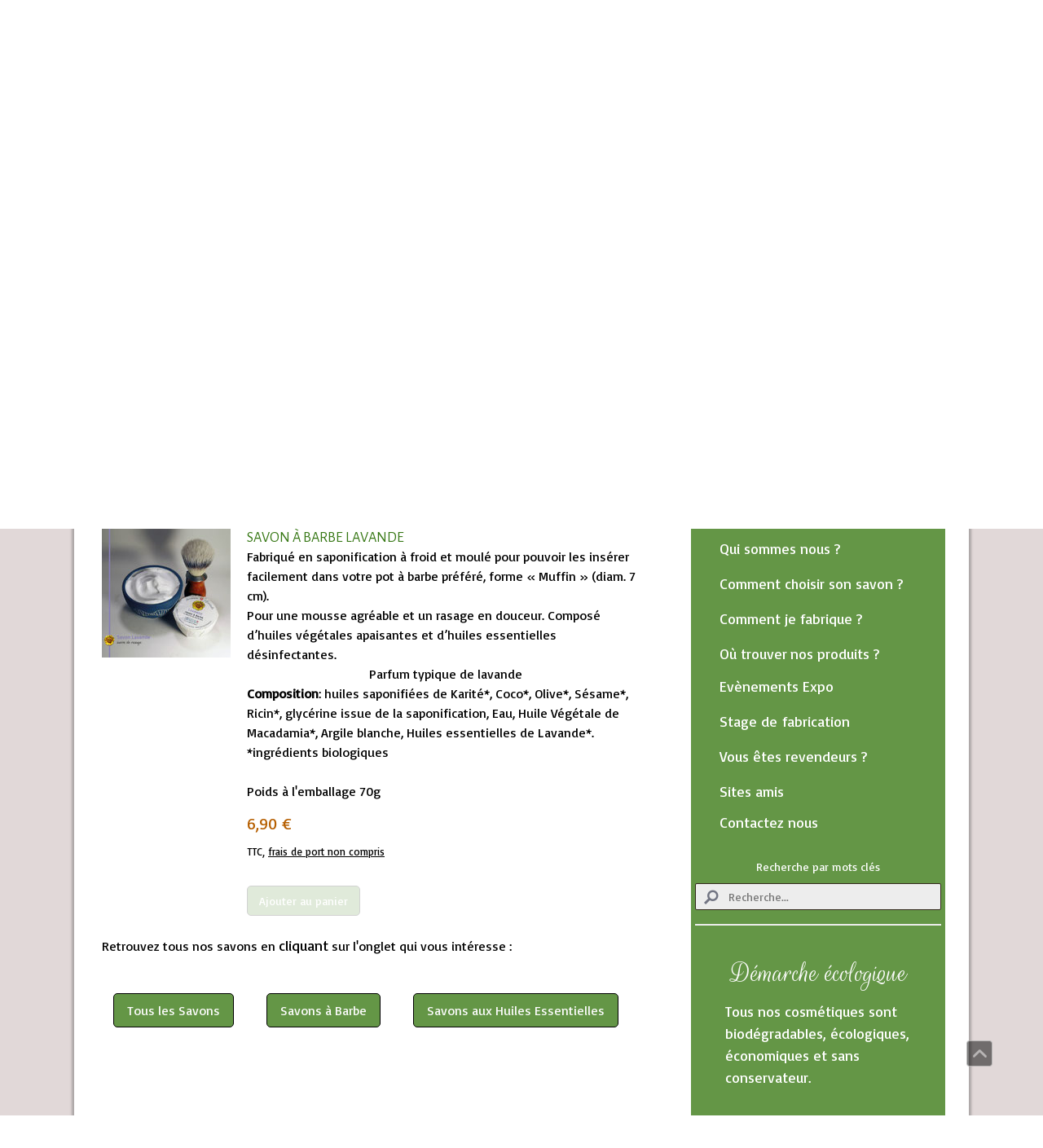

--- FILE ---
content_type: text/html; charset=UTF-8
request_url: https://www.savonneriesavoie.fr/catalogue-savons-%C3%A0-barbe/barbe-lavande/
body_size: 18093
content:
<!DOCTYPE html>
<html lang="fr-FR"><head>
    <meta charset="utf-8"/>
    <link rel="dns-prefetch preconnect" href="https://u.jimcdn.com/" crossorigin="anonymous"/>
<link rel="dns-prefetch preconnect" href="https://assets.jimstatic.com/" crossorigin="anonymous"/>
<link rel="dns-prefetch preconnect" href="https://image.jimcdn.com" crossorigin="anonymous"/>
<link rel="dns-prefetch preconnect" href="https://fonts.jimstatic.com" crossorigin="anonymous"/>
<meta name="viewport" content="width=device-width, initial-scale=1"/>
<meta http-equiv="X-UA-Compatible" content="IE=edge"/>
<meta name="description" content="Savon à raser artisanal et naturel. A utiliser avec un blaireau. Aux huiles apaisantes. Nature et Progrès."/>
<meta name="robots" content="index, follow, archive"/>
<meta property="st:section" content="Savon à raser artisanal et naturel. A utiliser avec un blaireau. Aux huiles apaisantes. Nature et Progrès."/>
<meta name="generator" content="Jimdo Creator"/>
<meta name="twitter:title" content="Savon à Barbe bio Lavande"/>
<meta name="twitter:description" content="Fabriqué en saponification à froid et moulé pour pouvoir les insérer facilement dans votre pot à barbe préféré, forme « Muffin » (diam. 7 cm). Pour une mousse agréable et un rasage en douceur. Composé d’huiles végétales apaisantes et d’huiles essentielles désinfectantes. Parfum typique de lavande Composition: huiles saponifiées de Karité*, Coco*, Olive*, Sésame*, Ricin*, glycérine issue de la saponification, Eau, Huile Végétale de Macadamia*, Argile blanche, Huiles essentielles de Lavande*. *ingrédients biologiques Poids à l'emballage 70g"/>
<meta name="twitter:card" content="summary_large_image"/>
<meta property="og:url" content="http://www.savonneriesavoie.fr/catalogue-savons-à-barbe/barbe-lavande/"/>
<meta property="og:title" content="Savon à Barbe bio Lavande"/>
<meta property="og:description" content="Fabriqué en saponification à froid et moulé pour pouvoir les insérer facilement dans votre pot à barbe préféré, forme « Muffin » (diam. 7 cm). Pour une mousse agréable et un rasage en douceur. Composé d’huiles végétales apaisantes et d’huiles essentielles désinfectantes. Parfum typique de lavande Composition: huiles saponifiées de Karité*, Coco*, Olive*, Sésame*, Ricin*, glycérine issue de la saponification, Eau, Huile Végétale de Macadamia*, Argile blanche, Huiles essentielles de Lavande*. *ingrédients biologiques Poids à l'emballage 70g"/>
<meta property="og:type" content="product"/>
<meta property="og:locale" content="fr_FR"/>
<meta property="og:site_name" content="Savonnerie L'Essentielle"/>
<meta name="twitter:image" content="https://image.jimcdn.com/app/cms/image/transf/none/path/s3a77f84d626af608/image/i4619b8051cd36778/version/1666103757/image.jpg"/>
<meta property="og:image" content="https://image.jimcdn.com/app/cms/image/transf/none/path/s3a77f84d626af608/image/i4619b8051cd36778/version/1666103757/image.jpg"/>
<meta property="og:image:width" content="1000"/>
<meta property="og:image:height" content="1000"/>
<meta property="og:image:secure_url" content="https://image.jimcdn.com/app/cms/image/transf/none/path/s3a77f84d626af608/image/i4619b8051cd36778/version/1666103757/image.jpg"/><title>Savon à Barbe bio Lavande - Savonnerie L'Essentielle</title>
<link rel="shortcut icon" href="https://u.jimcdn.com/cms/o/s3a77f84d626af608/img/favicon.png?t=1478605370"/>
    
<link rel="canonical" href="https://www.savonneriesavoie.fr/catalogue-savons-à-barbe/barbe-lavande/"/>

        <script src="https://assets.jimstatic.com/ckies.js.7c38a5f4f8d944ade39b.js"></script>

        <script src="https://assets.jimstatic.com/cookieControl.js.b05bf5f4339fa83b8e79.js"></script>
    <script>window.CookieControlSet.setToNormal();</script>

    <style>html,body{margin:0}.hidden{display:none}.n{padding:5px}#cc-website-title a {text-decoration: none}.cc-m-image-align-1{text-align:left}.cc-m-image-align-2{text-align:right}.cc-m-image-align-3{text-align:center}</style>

        <link href="https://u.jimcdn.com/cms/o/s3a77f84d626af608/layout/dm_a2ee85f708e1b9c77ccbf7e4f4a527a1/css/layout.css?t=1526995163" rel="stylesheet" type="text/css" id="jimdo_layout_css"/>
<script>     /* <![CDATA[ */     /*!  loadCss [c]2014 @scottjehl, Filament Group, Inc.  Licensed MIT */     window.loadCSS = window.loadCss = function(e,n,t){var r,l=window.document,a=l.createElement("link");if(n)r=n;else{var i=(l.body||l.getElementsByTagName("head")[0]).childNodes;r=i[i.length-1]}var o=l.styleSheets;a.rel="stylesheet",a.href=e,a.media="only x",r.parentNode.insertBefore(a,n?r:r.nextSibling);var d=function(e){for(var n=a.href,t=o.length;t--;)if(o[t].href===n)return e.call(a);setTimeout(function(){d(e)})};return a.onloadcssdefined=d,d(function(){a.media=t||"all"}),a};     window.onloadCSS = function(n,o){n.onload=function(){n.onload=null,o&&o.call(n)},"isApplicationInstalled"in navigator&&"onloadcssdefined"in n&&n.onloadcssdefined(o)}     /* ]]> */ </script>     <script>
// <![CDATA[
onloadCSS(loadCss('https://assets.jimstatic.com/web.css.eb85cb55dd9a47226f063339265ecc4f.css') , function() {
    this.id = 'jimdo_web_css';
});
// ]]>
</script>
<link href="https://assets.jimstatic.com/web.css.eb85cb55dd9a47226f063339265ecc4f.css" rel="preload" as="style"/>
<noscript>
<link href="https://assets.jimstatic.com/web.css.eb85cb55dd9a47226f063339265ecc4f.css" rel="stylesheet"/>
</noscript>
    <script>
    //<![CDATA[
        var jimdoData = {"isTestserver":false,"isLcJimdoCom":false,"isJimdoHelpCenter":false,"isProtectedPage":false,"cstok":"","cacheJsKey":"7653e2edaa916a4ff05a3f60695f40abfe10137f","cacheCssKey":"7653e2edaa916a4ff05a3f60695f40abfe10137f","cdnUrl":"https:\/\/assets.jimstatic.com\/","minUrl":"https:\/\/assets.jimstatic.com\/app\/cdn\/min\/file\/","authUrl":"https:\/\/a.jimdo.com\/","webPath":"https:\/\/www.savonneriesavoie.fr\/","appUrl":"https:\/\/a.jimdo.com\/","cmsLanguage":"fr_FR","isFreePackage":false,"mobile":false,"isDevkitTemplateUsed":true,"isTemplateResponsive":true,"websiteId":"s3a77f84d626af608","pageId":2425953527,"packageId":3,"shop":{"deliveryTimeTexts":{"1":"1 \u00e0 3 jours de d\u00e9lai de livraison","2":"3 \u00e0 5 jours de d\u00e9lai de livraison","3":"5 \u00e0 8 jours de d\u00e9lai de livraison"},"checkoutButtonText":"Paiement","isReady":true,"currencyFormat":{"pattern":"#,##0.00 \u00a4","convertedPattern":"#,##0.00 $","symbols":{"GROUPING_SEPARATOR":".","DECIMAL_SEPARATOR":",","CURRENCY_SYMBOL":"\u20ac"}},"currencyLocale":"de_DE"},"tr":{"gmap":{"searchNotFound":"L'adresse entr\u00e9e n'a pu \u00eatre trouv\u00e9e. ","routeNotFound":"L'itin\u00e9raire n'a pas pu \u00eatre calcul\u00e9. Raisons possibles: l'adresse de d\u00e9part n'est pas assez pr\u00e9cise ou trop \u00e9loign\u00e9e de l'adresse d'arriv\u00e9e."},"shop":{"checkoutSubmit":{"next":"\u00c9tape suivante","wait":"Attendez s'il vous pla\u00eet"},"paypalError":"Une erreur est intervenue. Veuillez r\u00e9essayer !","cartBar":"Panier d'achat","maintenance":"Cette e-boutique est indisponible pour le moment. Veuillez r\u00e9essayer plus tard.","addToCartOverlay":{"productInsertedText":"L'article a \u00e9t\u00e9 ajout\u00e9 au panier.","continueShoppingText":"Continuer les achats","reloadPageText":"Charger \u00e0 nouveau"},"notReadyText":"Cette e-boutique n'est pas encore compl\u00e8te.","numLeftText":"Plus de {:num} exemplaires de cet article ne sont  pas disponibles pour le moment.","oneLeftText":"Seulement un exemplaire de cet article est disponible."},"common":{"timeout":"Un probl\u00e8me est survenu. L'action demand\u00e9e a \u00e9t\u00e9 annul\u00e9e. Veuillez r\u00e9essayer dans quelques minutes."},"form":{"badRequest":"Une erreur est survenue. Les donn\u00e9es n'ont pas pu \u00eatre transmises. Veuillez essayer \u00e0 nouveau. "}},"jQuery":"jimdoGen002","isJimdoMobileApp":false,"bgConfig":{"id":121806827,"type":"color","color":"rgb(225, 216, 216)"},"bgFullscreen":null,"responsiveBreakpointLandscape":767,"responsiveBreakpointPortrait":480,"copyableHeadlineLinks":false,"tocGeneration":false,"googlemapsConsoleKey":false,"loggingForAnalytics":false,"loggingForPredefinedPages":false,"isFacebookPixelIdEnabled":true,"userAccountId":"55d1ba41-0614-473e-8181-0607496d8663"};
    // ]]>
</script>

     <script> (function(window) { 'use strict'; var regBuff = window.__regModuleBuffer = []; var regModuleBuffer = function() { var args = [].slice.call(arguments); regBuff.push(args); }; if (!window.regModule) { window.regModule = regModuleBuffer; } })(window); </script>
    <script src="https://assets.jimstatic.com/web.js.24f3cfbc36a645673411.js" async="true"></script>
    <script src="https://assets.jimstatic.com/at.js.62588d64be2115a866ce.js"></script>
<meta name="google-site-verification" content="GK1ZuOMnYaF6UDGvFYXjrleSTKkPwhHgOrStK_QBiDA"/>
    <script type="text/javascript">
//<![CDATA[

if(window.CookieControl.isCookieAllowed("fb_analytics")) {
    !function(f,b,e,v,n,t,s){if(f.fbq)return;n=f.fbq=function(){n.callMethod?
    n.callMethod.apply(n,arguments):n.queue.push(arguments)};if(!f._fbq)f._fbq=n;
    n.push=n;n.loaded=!0;n.version='2.0';n.agent='pljimdo';n.queue=[];t=b.createElement(e);t.async=!0;
    t.src=v;s=b.getElementsByTagName(e)[0];s.parentNode.insertBefore(t,s)}(window,
    document,'script','https://connect.facebook.net/en_US/fbevents.js');
    fbq('init', '2075784886065843');
    fbq('track', 'PageView');
}

//]]>
</script>
</head>

<body class="body cc-page j-has-shop j-m-gallery-styles j-m-video-styles j-m-hr-styles j-m-header-styles j-m-text-styles j-m-emotionheader-styles j-m-htmlCode-styles j-m-rss-styles j-m-form-styles j-m-table-styles j-m-textWithImage-styles j-m-downloadDocument-styles j-m-imageSubtitle-styles j-m-flickr-styles j-m-googlemaps-styles j-m-blogSelection-styles j-m-comment-styles j-m-jimdo-styles j-m-profile-styles j-m-guestbook-styles j-m-promotion-styles j-m-twitter-styles j-m-hgrid-styles j-m-shoppingcart-styles j-m-catalog-styles j-m-product-styles-disabled j-m-facebook-styles j-m-sharebuttons-styles-disabled j-m-formnew-styles-disabled j-m-callToAction-styles j-m-turbo-styles j-m-spacing-styles j-m-googleplus-styles j-m-dummy-styles j-m-search-styles j-m-booking-styles j-m-socialprofiles-styles j-footer-styles cc-pagemode-default cc-content-parent" id="page-2425953527">

<div id="cc-inner" class="cc-content-parent">
  <!-- _main.sass -->
  <input type="checkbox" id="jtpl-navigation__checkbox" class="jtpl-navigation__checkbox"/><div class="jtpl-main cc-content-parent">

    <!-- background-area -->
    <div class="jtpl-background-area" background-area=""></div>
    <!-- END background-area -->

    <!-- _mobile-navigation.sass-->
    <div class="jtpl-mobile-topbar navigation-colors navigation-colors--transparency">
      <label for="jtpl-navigation__checkbox" class="jtpl-navigation__label navigation-colors__menu-icon">
        <span class="jtpl-navigation__icon navigation-colors__menu-icon"></span>
      </label>
    </div>
    <div class="jtpl-mobile-navigation navigation-colors navigation-colors--transparency">
      <div class="jtpl-mobile-navigation-container">
        <div data-container="navigation"><div class="j-nav-variant-nested"><ul class="cc-nav-level-0 j-nav-level-0"><li id="cc-nav-view-2408443927" class="jmd-nav__list-item-0"><a href="/" data-link-title="Accueil">Accueil</a></li><li id="cc-nav-view-2408444027" class="jmd-nav__list-item-0 j-nav-has-children"><a href="/savons/" data-link-title="Les Savons">Les Savons</a><span data-navi-toggle="cc-nav-view-2408444027" class="jmd-nav__toggle-button"></span><ul class="cc-nav-level-1 j-nav-level-1"><li id="cc-nav-view-2507805027" class="jmd-nav__list-item-1"><a href="/savons/lavande-géranium/" data-link-title="Lavande Géranium">Lavande Géranium</a></li><li id="cc-nav-view-2572182727" class="jmd-nav__list-item-1"><a href="/savons/arbre-à-thé-romarin/" data-link-title="Arbre à Thé Romarin">Arbre à Thé Romarin</a></li><li id="cc-nav-view-2423482327" class="jmd-nav__list-item-1"><a href="/catalogue-savons/origan-exfoliant-1/" data-link-title="Origan Exfoliant">Origan Exfoliant</a></li><li id="cc-nav-view-2479888727" class="jmd-nav__list-item-1"><a href="/catalogue-savons/miel-orange/" data-link-title="Miel Orange">Miel Orange</a></li><li id="cc-nav-view-2423482627" class="jmd-nav__list-item-1"><a href="/catalogue-savons/olive-calendula-1/" data-link-title="Olive Calendula">Olive Calendula</a></li><li id="cc-nav-view-2423482927" class="jmd-nav__list-item-1"><a href="/catalogue-savons/choco-lait-1/" data-link-title="Choco Lait">Choco Lait</a></li><li id="cc-nav-view-2423483027" class="jmd-nav__list-item-1"><a href="/catalogue-savons/olive-nature-1/" data-link-title="Olive Nature">Olive Nature</a></li><li id="cc-nav-view-2423483527" class="jmd-nav__list-item-1"><a href="/catalogue-savons/carotte-palmarosa-1/" data-link-title="Carotte Palmarosa">Carotte Palmarosa</a></li><li id="cc-nav-view-2423484427" class="jmd-nav__list-item-1"><a href="/catalogue-savons/mauve-lavande-1/" data-link-title="Mauve Lavande">Mauve Lavande</a></li><li id="cc-nav-view-2423484527" class="jmd-nav__list-item-1"><a href="/catalogue-savons/patchouli-avoine-1/" data-link-title="Patchouli Avoine">Patchouli Avoine</a></li><li id="cc-nav-view-2423486227" class="jmd-nav__list-item-1"><a href="/catalogue-savons/café-menthe-1/" data-link-title="Café Menthe">Café Menthe</a></li><li id="cc-nav-view-2423486727" class="jmd-nav__list-item-1"><a href="/catalogue-savons/mélisse-citronnelle-1/" data-link-title="Mélisse Citronnelle">Mélisse Citronnelle</a></li><li id="cc-nav-view-2423486327" class="jmd-nav__list-item-1"><a href="/catalogue-savons/citron-lavande-3/" data-link-title="Citron Lavande">Citron Lavande</a></li></ul></li><li id="cc-nav-view-2497890227" class="jmd-nav__list-item-0 j-nav-has-children"><a href="/cheveux/" data-link-title="Cheveux">Cheveux</a><span data-navi-toggle="cc-nav-view-2497890227" class="jmd-nav__toggle-button"></span><ul class="cc-nav-level-1 j-nav-level-1"><li id="cc-nav-view-2418873027" class="jmd-nav__list-item-1"><a href="/catalogue-savons/lavande-géranium/" data-link-title="Shampoing Solide sans parfum">Shampoing Solide sans parfum</a></li><li id="cc-nav-view-2572182627" class="jmd-nav__list-item-1"><a href="/cheveux/lavande-géranium/" data-link-title="Lavande Géranium">Lavande Géranium</a></li><li id="cc-nav-view-2423482527" class="jmd-nav__list-item-1"><a href="/catalogue-savons/arbre-à-thé-romarin-1/" data-link-title="Arbre à Thé Romarin">Arbre à Thé Romarin</a></li></ul></li><li id="cc-nav-view-2408450127" class="jmd-nav__list-item-0 j-nav-has-children cc-nav-parent j-nav-parent jmd-nav__item--parent"><a href="/savons/savons-à-barbe/" data-link-title="Rasage">Rasage</a><span data-navi-toggle="cc-nav-view-2408450127" class="jmd-nav__toggle-button"></span><ul class="cc-nav-level-1 j-nav-level-1"><li id="cc-nav-view-2422167027" class="jmd-nav__list-item-1"><a href="/catalogue-savons-à-barbe/barbe-nature/" data-link-title="savon à barbe Nature">savon à barbe Nature</a></li><li id="cc-nav-view-2422168127" class="jmd-nav__list-item-1"><a href="/catalogue-savons-à-barbe/barbe-eucalyptus-romarin/" data-link-title="savon à barbe Eucalyptus Romarin">savon à barbe Eucalyptus Romarin</a></li><li id="cc-nav-view-2425953427" class="jmd-nav__list-item-1"><a href="/catalogue-savons-à-barbe/barbe-fenouil-menthe/" data-link-title="savon à barbe Fenouil Menthe">savon à barbe Fenouil Menthe</a></li><li id="cc-nav-view-2425953527" class="jmd-nav__list-item-1 cc-nav-current j-nav-current jmd-nav__item--current"><a href="/catalogue-savons-à-barbe/barbe-lavande/" data-link-title="savon à barbe Lavande" class="cc-nav-current j-nav-current jmd-nav__link--current">savon à barbe Lavande</a></li><li id="cc-nav-view-2425953727" class="jmd-nav__list-item-1"><a href="/catalogue-savons-à-barbe/barbe-frais-fleuri-1/" data-link-title="savon à barbe Frais Fleuri">savon à barbe Frais Fleuri</a></li><li id="cc-nav-view-2425953827" class="jmd-nav__list-item-1"><a href="/catalogue-savons-à-barbe/barbe-boisé/" data-link-title="savon à barbe Boisé">savon à barbe Boisé</a></li></ul></li><li id="cc-nav-view-2411790227" class="jmd-nav__list-item-0 j-nav-has-children"><a href="/savons/lessive-et-ménage/" data-link-title="Ménage">Ménage</a><span data-navi-toggle="cc-nav-view-2411790227" class="jmd-nav__toggle-button"></span><ul class="cc-nav-level-1 j-nav-level-1"><li id="cc-nav-view-2423487127" class="jmd-nav__list-item-1"><a href="/catalogue-savons/névé-1/" data-link-title="Névé">Névé</a></li></ul></li><li id="cc-nav-view-2408444127" class="jmd-nav__list-item-0 j-nav-has-children"><a href="/baumes/" data-link-title="Baumes Crème Déo">Baumes Crème Déo</a><span data-navi-toggle="cc-nav-view-2408444127" class="jmd-nav__toggle-button"></span><ul class="cc-nav-level-1 j-nav-level-1"><li id="cc-nav-view-2408555427" class="jmd-nav__list-item-1"><a href="/baumes/calendula/" data-link-title="Calendula">Calendula</a></li><li id="cc-nav-view-2408556427" class="jmd-nav__list-item-1"><a href="/baumes/consoude/" data-link-title="Consoude">Consoude</a></li><li id="cc-nav-view-2535431927" class="jmd-nav__list-item-1"><a href="/baumes/déodorant/" data-link-title="Déodorant">Déodorant</a></li></ul></li><li id="cc-nav-view-2408448327" class="jmd-nav__list-item-0 j-nav-has-children"><a href="/huiles-de-massage/" data-link-title="Massage et Soin">Massage et Soin</a><span data-navi-toggle="cc-nav-view-2408448327" class="jmd-nav__toggle-button"></span><ul class="cc-nav-level-1 j-nav-level-1"><li id="cc-nav-view-2408557327" class="jmd-nav__list-item-1"><a href="/huiles-de-massage/relaxante/" data-link-title="Huile Relaxante">Huile Relaxante</a></li><li id="cc-nav-view-2408558027" class="jmd-nav__list-item-1"><a href="/huiles-de-massage/tonifiante/" data-link-title="Huile Tonifiante">Huile Tonifiante</a></li><li id="cc-nav-view-2408558227" class="jmd-nav__list-item-1"><a href="/huiles-de-massage/toutes-fleurs/" data-link-title="Huile Toutes Fleurs">Huile Toutes Fleurs</a></li><li id="cc-nav-view-2408558327" class="jmd-nav__list-item-1"><a href="/huiles-de-massage/l-orientale/" data-link-title="Huile Orientale">Huile Orientale</a></li><li id="cc-nav-view-2408558427" class="jmd-nav__list-item-1"><a href="/huiles-de-massage/arnica/" data-link-title="Huile Arnica">Huile Arnica</a></li><li id="cc-nav-view-2538184827" class="jmd-nav__list-item-1"><a href="/huiles-de-massage/huile-millepertuis/" data-link-title="Huile Millepertuis">Huile Millepertuis</a></li></ul></li><li id="cc-nav-view-2421638827" class="jmd-nav__list-item-0"><a href="/coffrets-cadeaux/" data-link-title="Coffrets et Lots">Coffrets et Lots</a></li></ul></div></div>
      </div>
    </div>
    <!-- END _mobile-navigation.sass-->
      <div class="jtpl-section__gutter layout-alignment content-options-box cc-content-parent">

      <!-- _header.sass -->
      <header class="jtpl-header"><div class="jtpl-header__container">
          
          <div id="cc-website-title" class="cc-single-module-element"><div id="cc-m-12802052527" class="j-module n j-header"><a href="https://www.savonneriesavoie.fr/"><span class="cc-within-single-module-element j-website-title-content" id="cc-m-header-12802052527">Savonnerie l'Essentielle</span></a></div></div>
        </div>

        <div class="jtpl-navigation">
          <!-- navigation.sass -->
          <nav class="jtpl-navigation__inner navigation-colors navigation-alignment" data-dropdown="true"><div data-container="navigation"><div class="j-nav-variant-nested"><ul class="cc-nav-level-0 j-nav-level-0"><li id="cc-nav-view-2408443927" class="jmd-nav__list-item-0"><a href="/" data-link-title="Accueil">Accueil</a></li><li id="cc-nav-view-2408444027" class="jmd-nav__list-item-0 j-nav-has-children"><a href="/savons/" data-link-title="Les Savons">Les Savons</a><span data-navi-toggle="cc-nav-view-2408444027" class="jmd-nav__toggle-button"></span><ul class="cc-nav-level-1 j-nav-level-1"><li id="cc-nav-view-2507805027" class="jmd-nav__list-item-1"><a href="/savons/lavande-géranium/" data-link-title="Lavande Géranium">Lavande Géranium</a></li><li id="cc-nav-view-2572182727" class="jmd-nav__list-item-1"><a href="/savons/arbre-à-thé-romarin/" data-link-title="Arbre à Thé Romarin">Arbre à Thé Romarin</a></li><li id="cc-nav-view-2423482327" class="jmd-nav__list-item-1"><a href="/catalogue-savons/origan-exfoliant-1/" data-link-title="Origan Exfoliant">Origan Exfoliant</a></li><li id="cc-nav-view-2479888727" class="jmd-nav__list-item-1"><a href="/catalogue-savons/miel-orange/" data-link-title="Miel Orange">Miel Orange</a></li><li id="cc-nav-view-2423482627" class="jmd-nav__list-item-1"><a href="/catalogue-savons/olive-calendula-1/" data-link-title="Olive Calendula">Olive Calendula</a></li><li id="cc-nav-view-2423482927" class="jmd-nav__list-item-1"><a href="/catalogue-savons/choco-lait-1/" data-link-title="Choco Lait">Choco Lait</a></li><li id="cc-nav-view-2423483027" class="jmd-nav__list-item-1"><a href="/catalogue-savons/olive-nature-1/" data-link-title="Olive Nature">Olive Nature</a></li><li id="cc-nav-view-2423483527" class="jmd-nav__list-item-1"><a href="/catalogue-savons/carotte-palmarosa-1/" data-link-title="Carotte Palmarosa">Carotte Palmarosa</a></li><li id="cc-nav-view-2423484427" class="jmd-nav__list-item-1"><a href="/catalogue-savons/mauve-lavande-1/" data-link-title="Mauve Lavande">Mauve Lavande</a></li><li id="cc-nav-view-2423484527" class="jmd-nav__list-item-1"><a href="/catalogue-savons/patchouli-avoine-1/" data-link-title="Patchouli Avoine">Patchouli Avoine</a></li><li id="cc-nav-view-2423486227" class="jmd-nav__list-item-1"><a href="/catalogue-savons/café-menthe-1/" data-link-title="Café Menthe">Café Menthe</a></li><li id="cc-nav-view-2423486727" class="jmd-nav__list-item-1"><a href="/catalogue-savons/mélisse-citronnelle-1/" data-link-title="Mélisse Citronnelle">Mélisse Citronnelle</a></li><li id="cc-nav-view-2423486327" class="jmd-nav__list-item-1"><a href="/catalogue-savons/citron-lavande-3/" data-link-title="Citron Lavande">Citron Lavande</a></li></ul></li><li id="cc-nav-view-2497890227" class="jmd-nav__list-item-0 j-nav-has-children"><a href="/cheveux/" data-link-title="Cheveux">Cheveux</a><span data-navi-toggle="cc-nav-view-2497890227" class="jmd-nav__toggle-button"></span><ul class="cc-nav-level-1 j-nav-level-1"><li id="cc-nav-view-2418873027" class="jmd-nav__list-item-1"><a href="/catalogue-savons/lavande-géranium/" data-link-title="Shampoing Solide sans parfum">Shampoing Solide sans parfum</a></li><li id="cc-nav-view-2572182627" class="jmd-nav__list-item-1"><a href="/cheveux/lavande-géranium/" data-link-title="Lavande Géranium">Lavande Géranium</a></li><li id="cc-nav-view-2423482527" class="jmd-nav__list-item-1"><a href="/catalogue-savons/arbre-à-thé-romarin-1/" data-link-title="Arbre à Thé Romarin">Arbre à Thé Romarin</a></li></ul></li><li id="cc-nav-view-2408450127" class="jmd-nav__list-item-0 j-nav-has-children cc-nav-parent j-nav-parent jmd-nav__item--parent"><a href="/savons/savons-à-barbe/" data-link-title="Rasage">Rasage</a><span data-navi-toggle="cc-nav-view-2408450127" class="jmd-nav__toggle-button"></span><ul class="cc-nav-level-1 j-nav-level-1"><li id="cc-nav-view-2422167027" class="jmd-nav__list-item-1"><a href="/catalogue-savons-à-barbe/barbe-nature/" data-link-title="savon à barbe Nature">savon à barbe Nature</a></li><li id="cc-nav-view-2422168127" class="jmd-nav__list-item-1"><a href="/catalogue-savons-à-barbe/barbe-eucalyptus-romarin/" data-link-title="savon à barbe Eucalyptus Romarin">savon à barbe Eucalyptus Romarin</a></li><li id="cc-nav-view-2425953427" class="jmd-nav__list-item-1"><a href="/catalogue-savons-à-barbe/barbe-fenouil-menthe/" data-link-title="savon à barbe Fenouil Menthe">savon à barbe Fenouil Menthe</a></li><li id="cc-nav-view-2425953527" class="jmd-nav__list-item-1 cc-nav-current j-nav-current jmd-nav__item--current"><a href="/catalogue-savons-à-barbe/barbe-lavande/" data-link-title="savon à barbe Lavande" class="cc-nav-current j-nav-current jmd-nav__link--current">savon à barbe Lavande</a></li><li id="cc-nav-view-2425953727" class="jmd-nav__list-item-1"><a href="/catalogue-savons-à-barbe/barbe-frais-fleuri-1/" data-link-title="savon à barbe Frais Fleuri">savon à barbe Frais Fleuri</a></li><li id="cc-nav-view-2425953827" class="jmd-nav__list-item-1"><a href="/catalogue-savons-à-barbe/barbe-boisé/" data-link-title="savon à barbe Boisé">savon à barbe Boisé</a></li></ul></li><li id="cc-nav-view-2411790227" class="jmd-nav__list-item-0 j-nav-has-children"><a href="/savons/lessive-et-ménage/" data-link-title="Ménage">Ménage</a><span data-navi-toggle="cc-nav-view-2411790227" class="jmd-nav__toggle-button"></span><ul class="cc-nav-level-1 j-nav-level-1"><li id="cc-nav-view-2423487127" class="jmd-nav__list-item-1"><a href="/catalogue-savons/névé-1/" data-link-title="Névé">Névé</a></li></ul></li><li id="cc-nav-view-2408444127" class="jmd-nav__list-item-0 j-nav-has-children"><a href="/baumes/" data-link-title="Baumes Crème Déo">Baumes Crème Déo</a><span data-navi-toggle="cc-nav-view-2408444127" class="jmd-nav__toggle-button"></span><ul class="cc-nav-level-1 j-nav-level-1"><li id="cc-nav-view-2408555427" class="jmd-nav__list-item-1"><a href="/baumes/calendula/" data-link-title="Calendula">Calendula</a></li><li id="cc-nav-view-2408556427" class="jmd-nav__list-item-1"><a href="/baumes/consoude/" data-link-title="Consoude">Consoude</a></li><li id="cc-nav-view-2535431927" class="jmd-nav__list-item-1"><a href="/baumes/déodorant/" data-link-title="Déodorant">Déodorant</a></li></ul></li><li id="cc-nav-view-2408448327" class="jmd-nav__list-item-0 j-nav-has-children"><a href="/huiles-de-massage/" data-link-title="Massage et Soin">Massage et Soin</a><span data-navi-toggle="cc-nav-view-2408448327" class="jmd-nav__toggle-button"></span><ul class="cc-nav-level-1 j-nav-level-1"><li id="cc-nav-view-2408557327" class="jmd-nav__list-item-1"><a href="/huiles-de-massage/relaxante/" data-link-title="Huile Relaxante">Huile Relaxante</a></li><li id="cc-nav-view-2408558027" class="jmd-nav__list-item-1"><a href="/huiles-de-massage/tonifiante/" data-link-title="Huile Tonifiante">Huile Tonifiante</a></li><li id="cc-nav-view-2408558227" class="jmd-nav__list-item-1"><a href="/huiles-de-massage/toutes-fleurs/" data-link-title="Huile Toutes Fleurs">Huile Toutes Fleurs</a></li><li id="cc-nav-view-2408558327" class="jmd-nav__list-item-1"><a href="/huiles-de-massage/l-orientale/" data-link-title="Huile Orientale">Huile Orientale</a></li><li id="cc-nav-view-2408558427" class="jmd-nav__list-item-1"><a href="/huiles-de-massage/arnica/" data-link-title="Huile Arnica">Huile Arnica</a></li><li id="cc-nav-view-2538184827" class="jmd-nav__list-item-1"><a href="/huiles-de-massage/huile-millepertuis/" data-link-title="Huile Millepertuis">Huile Millepertuis</a></li></ul></li><li id="cc-nav-view-2421638827" class="jmd-nav__list-item-0"><a href="/coffrets-cadeaux/" data-link-title="Coffrets et Lots">Coffrets et Lots</a></li></ul></div></div>
          </nav><!-- END navigation.sass --><!-- _cart.sass --><div class="jtpl-cart">
            <div id="cc-sidecart-wrapper"><script>// <![CDATA[

    window.regModule("sidebar_shoppingcart", {"variant":"default","currencyLocale":"de_DE","currencyFormat":{"pattern":"#,##0.00 \u00a4","convertedPattern":"#,##0.00 $","symbols":{"GROUPING_SEPARATOR":".","DECIMAL_SEPARATOR":",","CURRENCY_SYMBOL":"\u20ac"}},"tr":{"cart":{"subtotalText":"Sous-total","emptyBasketText":"Votre panier est vide. "}}});
// ]]>
</script></div>
          </div>
          <!-- END _cart.sass -->

        </div>

      </header><!-- END _header-sass --><!-- _content-container.sass --><div class="jtpl-content__container cc-content-parent">
        <div class="jtpl-breadcrump breadcrumb-options">
          <div data-container="navigation"><div class="j-nav-variant-breadcrumb"><ol itemscope="true" itemtype="http://schema.org/BreadcrumbList"><li itemscope="true" itemprop="itemListElement" itemtype="http://schema.org/ListItem"><a href="/savons/savons-à-barbe/" data-link-title="Rasage" itemprop="item"><span itemprop="name">Rasage</span></a><meta itemprop="position" content="1"/></li><li itemscope="true" itemprop="itemListElement" itemtype="http://schema.org/ListItem" class="cc-nav-current j-nav-current"><a href="/catalogue-savons-à-barbe/barbe-lavande/" data-link-title="savon à barbe Lavande" itemprop="item" class="cc-nav-current j-nav-current"><span itemprop="name">savon à barbe Lavande</span></a><meta itemprop="position" content="2"/></li></ol></div></div>
        </div>

        <div class="jtpl-content content-options cc-content-parent">
          <div id="content_area" data-container="content"><div id="content_start"></div>
        
        <div id="cc-matrix-3673160427"><div id="cc-m-12889174827" class="j-module n j-header "><h1 class="" id="cc-m-header-12889174827">Savon à Barbe Lavande</h1></div><div id="cc-m-12889174927" class="j-module n j-spacing ">
    <div class="cc-m-spacer" style="height: 20px;">
    
</div>

</div><div id="cc-m-12907886327" class="j-module n j-text "><p style="text-align: justify;">
    <strong>Messieurs</strong> : Pour un <strong>rasage</strong> simple et efficace au doux parfum de <strong>Lavande</strong>. La lavande est connue pour ses vertus désinfectantes et apaisantes.
</p>

<p style="text-align: justify;">
    Faire mousser avec un <strong>blaireau</strong> avant application sur le visage pour obtenir une mousse + ferme.
</p>

<p style="text-align: justify;">
     
</p>

<p style="text-align: justify;">
    <strong>Mesdames</strong> : vous pouvez aussi l'utiliser pour les jambes, aisselles et le maillot. Le savon joue un rôle désinfectant et la lame du rasoir glisse facilement. Vos jambes resteront
    douces grâce au surgras du savon.
</p></div><div id="cc-m-12907888827" class="j-module n j-spacing ">
    <div class="cc-m-spacer" style="height: 10px;">
    
</div>

</div><div id="cc-m-12889175027" class="j-module n j-product ">

<div id="cc-m-product-12889175027" itemscope="" itemtype="http://schema.org/Product">

    <div class="hproduct">

         
        <div class="cc-shop-product-size-2">

            
<div class="cc-shop-product-img">
    
        <div class="cc-shop-product-img-confines">
                        <a id="cc-product-superzoom-12889175027" href="https://image.jimcdn.com/app/cms/image/transf/none/path/s3a77f84d626af608/image/i4619b8051cd36778/version/1666103757/image.jpg" class="cc-product-superzoom cc-no-clickable-arrow" rel="lightbox" data-href="https://image.jimcdn.com/app/cms/image/transf/none/path/s3a77f84d626af608/image/i4619b8051cd36778/version/1666103757/image.jpg" data-width="1000" data-height="1000">
                                <img class="cc-shop-product-main-image photo" srcset="                         https://image.jimcdn.com/app/cms/image/transf/dimension=158x211:format=jpg/path/s3a77f84d626af608/image/i4619b8051cd36778/version/1666103757/image.jpg 158w,                         https://image.jimcdn.com/app/cms/image/transf/dimension=316x422:format=jpg/path/s3a77f84d626af608/image/i4619b8051cd36778/version/1666103757/image.jpg 316w,                         https://image.jimcdn.com/app/cms/image/transf/dimension=375x640:format=jpg/path/s3a77f84d626af608/image/i4619b8051cd36778/version/1666103757/image.jpg 375w,                         https://image.jimcdn.com/app/cms/image/transf/dimension=750x1280:format=jpg/path/s3a77f84d626af608/image/i4619b8051cd36778/version/1666103757/image.jpg 750w                     " sizes="(max-width: 480px) 100vw, 158px" src="https://image.jimcdn.com/app/cms/image/transf/dimension=158x211:format=jpg/path/s3a77f84d626af608/image/i4619b8051cd36778/version/1666103757/image.jpg" alt="Savon à Barbe Lavande" itemprop="image"/>
                        </a>
                    </div>

        <ul class="cc-shop-product-alternatives">
                    </ul>
    
    </div>

            <div class="cc-shop-product-desc" id="product-desc-12889175027">

                <h4 class="fn" itemprop="name">Savon à Barbe Lavande</h4>
                <div id="cc-shop-product-desc-text-12889175027" class="description" itemprop="description">
    <p>
    Fabriqué en saponification à froid et moulé pour pouvoir les insérer facilement dans votre pot à barbe préféré, forme « Muffin » (diam. 7 cm).
</p>

<p>
    Pour une mousse agréable et un rasage en douceur. Composé d’huiles végétales apaisantes et d’huiles essentielles désinfectantes.
</p>

<p style="text-align: center;">
    Parfum typique de lavande
</p>

<p>
    <strong>Composition</strong>: huiles saponifiées de Karité*, Coco*, Olive*, Sésame*, Ricin*, glycérine issue de la saponification, Eau, Huile Végétale de Macadamia*, Argile blanche, Huiles
    essentielles de Lavande*.
</p>

<p>
    *ingrédients biologiques
</p>

<p>
     
</p>

<p>
    Poids à l'emballage 70g
</p></div>
                <div id="cc-shop-product-short-desc-text-12889175027" class="cc-shop-product-short-desc">
    Savon à Barbe Lavande</div>



                

                
<div class="product-price cc-shop-product-price" itemprop="offers" itemscope="" itemtype="http://schema.org/Offer">

    <div style="display:none;" class="cc-shop-product-price-item cc-shop-product-price-old">
        <del class="cc-shop-old-price-value">
                     </del>
        <sup style="display: none;" class="cc-shop-old-price-info">
                    </sup>
    </div>

    <p class="cc-shop-product-price-item cc-shop-product-price-current cc-shop-price cc-shop-price-value" itemprop="price" content="6.9">
        6,90 €    </p>
    
<div class="cc-shop-product-basic-price-container" style="display:none;">
    <span class="cc-shop-product-basic-price">0,00 €</span> / <span class="cc-shop-product-basic-price-unit"></span>
</div>


    <meta itemprop="priceCurrency" content="EUR"/>
    <meta itemprop="availability" content="OutOfStock"/>
    <span itemprop="inventoryLevel" itemscope="" itemtype="http://schema.org/QuantitativeValue">
        <meta itemprop="value" content="0"/>
    </span>
    <meta itemprop="url" content="https://www.savonneriesavoie.fr//app/module/webproduct/goto/m/m8b807ae3d2152962"/>
</div>

                
    <div class="cc-product-infolink j-product__info__link">
        <p class="cc-product-tax-and-shipping-info">
            TTC, <a rel="nofollow" href="/j/shop/info/m/?productId=m8b807ae3d2152962" class="cc-no-clickable-arrow">frais de port non compris</a>        </p>
        <p class="j-product__info__free-shipping-countries hide">
            Frais de port offerts dans les pays suivants:
            <span class="cc-product-free-shipping-countries-prefix">
                            </span>
                        <span class="cc-product-free-shipping-countries-suffix-wrapper hide">
                <span class="cc-product-free-shipping-countries-suffix">
                                                        </span>
                <a href="javascript:;" class="cc-product-free-shipping-countries-toggle-button" data-action="toggleFreeShippingCountries">
                    <span class="cc-product-free-shipping-countries-toggle-button-more">Autres pays</span>
                    <span class="cc-product-free-shipping-countries-toggle-button-less">Réduire</span>
                </a>
            </span>
        </p>
    </div>

<ul class="cc-shop-product-availability j-product-details">
    
    </ul>

                
<button class="cc-shop-addtocard cc-no-clickable-arrow cc-addtocard-disabled" data-action="addToCart">
    <span class="cc-shop-addtocard-text">
      Ajouter au panier    </span>
</button>

            </div><!-- end of div.cc-shop-product-desc -->
        </div><!-- end of div.cc-shop-product-size-2 -->
    </div><!-- end of div.hproduct -->
</div><!-- end of div#cc-m-product-6356026884 -->
<script id="cc-m-reg-12889175027">// <![CDATA[

    window.regModule("module_product", {"variant":"default","moduleId":12889175027,"selector":"#cc-m-product-12889175027","superzoom":true,"hasVariants":false,"multiUpload":true,"mainImageHeight":211,"productId":"q2da7107bc4299a39","hash":"hashv1-2864c2b188a15e8e81005eae9f9327bba0117e2d","id":12889175027});
// ]]>
</script></div><div id="cc-m-12905701827" class="j-module n j-text "><p>
    Retrouvez tous nos savons en <span style="font-size: 18px;">cliquant</span> sur l'onglet qui vous intéresse :
</p></div><div id="cc-m-12907896627" class="j-module n j-spacing ">
    <div class="cc-m-spacer" style="height: 10px;">
    
</div>

</div><div id="cc-m-12889174327" class="j-module n j-hgrid ">    <div class="cc-m-hgrid-column" style="width: 25.45%;">
        <div id="cc-matrix-3673160527"><div id="cc-m-12889174427" class="j-module n j-callToAction "><div class="j-calltoaction-wrapper j-calltoaction-align-3">
    <a class="j-calltoaction-link j-calltoaction-link-style-2" data-action="button" href="/savons/" data-title="Tous les Savons">
        Tous les Savons    </a>
</div>
</div></div>    </div>
            <div class="cc-m-hgrid-separator" data-display="cms-only"><div></div></div>
        <div class="cc-m-hgrid-column" style="width: 27.1%;">
        <div id="cc-matrix-3673160627"><div id="cc-m-12889174527" class="j-module n j-callToAction "><div class="j-calltoaction-wrapper j-calltoaction-align-2">
    <a class="j-calltoaction-link j-calltoaction-link-style-2" data-action="button" href="/savons/savons-à-barbe/" data-title="Savons à Barbe">
        Savons à Barbe    </a>
</div>
</div></div>    </div>
            <div class="cc-m-hgrid-separator" data-display="cms-only"><div></div></div>
        <div class="cc-m-hgrid-column last" style="width: 43.42%;">
        <div id="cc-matrix-3673160727"><div id="cc-m-12889174627" class="j-module n j-callToAction "><div class="j-calltoaction-wrapper j-calltoaction-align-1">
    <a class="j-calltoaction-link j-calltoaction-link-style-2" data-action="button" href="/savons/aux-huiles-essentielles/" data-title="Savons aux Huiles Essentielles">
        Savons aux Huiles Essentielles    </a>
</div>
</div></div>    </div>
    
<div class="cc-m-hgrid-overlay" data-display="cms-only"></div>

<br class="cc-clear"/>

</div></div>
        
        </div>
        </div>

        <aside class="jtpl-sidebar sidebar-options"><div data-container="sidebar"><div id="cc-matrix-3621664227"><div id="cc-m-12864540127" class="j-module n j-spacing ">
    <div class="cc-m-spacer" style="height: 10px;">
    
</div>

</div><div id="cc-m-12791492227" class="j-module n j-imageSubtitle "><figure class="cc-imagewrapper cc-m-image-align-3">
<img srcset="https://image.jimcdn.com/app/cms/image/transf/dimension=226x10000:format=png/path/s3a77f84d626af608/image/id0b75f8e04a84b7e/version/1579865084/image.png 226w, https://image.jimcdn.com/app/cms/image/transf/dimension=320x10000:format=png/path/s3a77f84d626af608/image/id0b75f8e04a84b7e/version/1579865084/image.png 320w, https://image.jimcdn.com/app/cms/image/transf/dimension=452x10000:format=png/path/s3a77f84d626af608/image/id0b75f8e04a84b7e/version/1579865084/image.png 452w" sizes="(min-width: 226px) 226px, 100vw" id="cc-m-imagesubtitle-image-12791492227" src="https://image.jimcdn.com/app/cms/image/transf/dimension=226x10000:format=png/path/s3a77f84d626af608/image/id0b75f8e04a84b7e/version/1579865084/image.png" alt="" class="" data-src-width="603" data-src-height="600" data-src="https://image.jimcdn.com/app/cms/image/transf/dimension=226x10000:format=png/path/s3a77f84d626af608/image/id0b75f8e04a84b7e/version/1579865084/image.png" data-image-id="8330139827"/>    

</figure>

<div class="cc-clear"></div>
<script id="cc-m-reg-12791492227">// <![CDATA[

    window.regModule("module_imageSubtitle", {"data":{"imageExists":true,"hyperlink":"","hyperlink_target":"","hyperlinkAsString":"","pinterest":"0","id":12791492227,"widthEqualsContent":"0","resizeWidth":"226","resizeHeight":225},"id":12791492227});
// ]]>
</script></div><div id="cc-m-12791492627" class="j-module n j-header "><h3 class="" id="cc-m-header-12791492627">Infos et Contact</h3></div><div id="cc-m-12857410727" class="j-module n j-text "><p style="padding-left: 30px;">
    <a href="/qui-sommes-nous/" title="Qui sommes nous ?"><span style="font-size: 22px;"><span style="font-size: 18px;"><span style="color: #ffffff;">Qui sommes nous ?</span></span></span></a>
</p></div><div id="cc-m-14342771327" class="j-module n j-text "><p style="padding-left: 30px;">
    <a href="/choix-de-savons/" title="savons par type de peaux"><span style="font-size: 22px;"><span style="font-size: 18px;"><span style="color: #ffffff;">Comment choisir son savon
    ?</span></span></span></a>
</p></div><div id="cc-m-13728662027" class="j-module n j-text "><p style="padding-left: 30px;">
    <a href="/pas-à-pas/" title="Pas à pas"><span style="font-size: 22px;"><span style="font-size: 18px;"><span style="color: #ffffff;">Comment je fabrique ?</span></span></span></a>
</p></div><div id="cc-m-12857252927" class="j-module n j-text "><p style="padding-left: 30px;">
    <a href="/points-de-vente/" title="Points de vente"><span style="font-size: 22px;"><span style="font-size: 18px;"><span style="color: #ffffff;">Où trouve</span></span></span><span style="font-size: 22px;"><span style="font-size: 18px;"><span style="color: #ffffff;">r</span></span></span> <span style="font-size: 22px;"><span style="font-size: 18px;"><span style="color: #ffffff;">nos prod</span></span></span><span style="font-size: 22px;"><span style="font-size: 18px;"><span style="color: #ffffff;">u</span></span></span><span style="font-size: 22px;"><span style="font-size: 18px;"><span style="color: #ffffff;">its ?</span></span></span></a>
</p></div><div id="cc-m-14729053827" class="j-module n j-text "><p style="text-align: justify; padding-left: 30px;">
    <a href="/expo/" title="Expo"><span style="font-size: 20px; color: #ffffff;"><span style="font-size: 18px;">Evènements Expo</span></span></a>
</p></div><div id="cc-m-12857307227" class="j-module n j-text "><p style="padding-left: 30px;">
    <a href="/stage/" title="Stage"><span style="font-size: 22px;"><span style="color: #ffffff; font-size: 18px;">S</span><span style="color: #ffffff; font-size: 18px;">t</span><span style="color: #ffffff; font-size: 18px;">ag</span><span style="color: #ffffff; font-size: 18px;">e d</span><span style="color: #ffffff; font-size: 18px;">e</span> <span style="color: #ffffff; font-size: 18px;">fabric</span><span style="color: #ffffff; font-size: 18px;">ation</span></span></a>
</p></div><div id="cc-m-12857308927" class="j-module n j-text "><p style="padding-left: 30px;">
    <a href="/revendeurs/" title="Revendeurs"><span style="font-size: 22px;"><span style="font-size: 18px;"><span style="color: #ffffff;">Vo</span></span><span style="font-size: 18px;"><span style="color: #ffffff;">u</span></span><span style="font-size: 18px;"><span style="color: #ffffff;">s ê</span></span><span style="font-size: 18px;"><span style="color: #ffffff;">te</span></span><span style="font-size: 18px;"><span style="color: #ffffff;">s revendeurs ?</span></span></span></a>
</p></div><div id="cc-m-12857331927" class="j-module n j-text "><p style="padding-left: 30px;">
    <a href="/amis/" title="Amis"><span style="font-size: 22px;"><span style="font-size: 18px;"><span style="color: #ffffff;">Sites</span> <span style="color: #ffffff;">amis</span></span></span></a>
</p></div><div id="cc-m-12857305927" class="j-module n j-text "><p style="padding-left: 30px;">
    <span style="font-size: 18px;"><a title="Contact" href="/contact/" class=""><span style="color: #ffffff;">Contactez nous</span></a></span>
</p></div><div id="cc-m-12900059827" class="j-module n j-spacing ">
    <div class="cc-m-spacer" style="height: 10px;">
    
</div>

</div><div id="cc-m-12900060627" class="j-module n j-text "><p style="text-align: center;">
    <span style="color: #ffffff;">Recherche par mots clés</span>
</p></div><div id="cc-m-13464403827" class="j-module n j-search "><div class="j-search-wrapper j-search-alignment-0">
    <div class="j-search-content" style="width: 100%;">
        <form action="/search" class="j-formnew">
            <span class="cc-m-form-view-sortable">
                <input type="text" class="j-search-input" aria-label="Search" name="q" placeholder="Recherche..." value=""/>
                <input type="hidden" name="filter" value="0"/>
                <input type="hidden" name="module" value="13464403827"/>
                <button type="submit" style="display: none"/>
            </span>
        </form>
    </div>
</div>
<script id="cc-m-reg-13464403827">// <![CDATA[

    window.regModule("module_search", {"alignment":"0","width":"100","filter":"0","placeholder":"Recherche...","id":13464403827});
// ]]>
</script></div><div id="cc-m-12868970027" class="j-module n j-hr ">    <hr/>
</div><div id="cc-m-12894023527" class="j-module n j-spacing ">
    <div class="cc-m-spacer" style="height: 10px;">
    
</div>

</div><div id="cc-m-12763661227" class="j-module n j-header "><h3 class="" id="cc-m-header-12763661227">Démarche écologique</h3></div><div id="cc-m-12900022227" class="j-module n j-hgrid ">    <div class="cc-m-hgrid-column" style="width: 9.88%;">
        <div id="cc-matrix-3676778627"></div>    </div>
            <div class="cc-m-hgrid-separator" data-display="cms-only"><div></div></div>
        <div class="cc-m-hgrid-column" style="width: 76.13%;">
        <div id="cc-matrix-3676778727"><div id="cc-m-12900022727" class="j-module n j-text "><p style="text-align: left;">
    <span style="color: #ffffff; font-size: 18px;">Tous nos cosmétiques sont biodégradables, écologiques, économiques et sans conservateur.</span>
</p>

<p style="text-align: left;">
    <span style="color: #ffffff; font-size: 18px;"> </span>
</p>

<p style="text-align: left;">
    <span style="color: #ffffff; font-size: 18px;">Ils respectent à la fois votre peau et l’environnement.</span>
</p></div></div>    </div>
            <div class="cc-m-hgrid-separator" data-display="cms-only"><div></div></div>
        <div class="cc-m-hgrid-column last" style="width: 9.95%;">
        <div id="cc-matrix-3676778927"></div>    </div>
    
<div class="cc-m-hgrid-overlay" data-display="cms-only"></div>

<br class="cc-clear"/>

</div><div id="cc-m-12794837327" class="j-module n j-text "><p style="text-align: center;">
    <span style="color: #ffffff; font-size: 18px;"> </span><span style="color: #ffffff; font-size: 22px;"><span style="font-size: 18px;">Et ils sont tous sous mention N &amp;
    P.</span><strong><br/></strong></span>
</p></div><div id="cc-m-12868806327" class="j-module n j-imageSubtitle "><figure class="cc-imagewrapper cc-m-image-align-3">
<a href="/nature-et-progrès/"><img srcset="https://image.jimcdn.com/app/cms/image/transf/dimension=210x10000:format=jpg/path/s3a77f84d626af608/image/i87d582ce3a4def93/version/1715374018/image.jpg 210w, https://image.jimcdn.com/app/cms/image/transf/dimension=320x10000:format=jpg/path/s3a77f84d626af608/image/i87d582ce3a4def93/version/1715374018/image.jpg 320w, https://image.jimcdn.com/app/cms/image/transf/dimension=420x10000:format=jpg/path/s3a77f84d626af608/image/i87d582ce3a4def93/version/1715374018/image.jpg 420w" sizes="(min-width: 210px) 210px, 100vw" id="cc-m-imagesubtitle-image-12868806327" src="https://image.jimcdn.com/app/cms/image/transf/dimension=210x10000:format=jpg/path/s3a77f84d626af608/image/i87d582ce3a4def93/version/1715374018/image.jpg" alt="" class="" data-src-width="1063" data-src-height="472" data-src="https://image.jimcdn.com/app/cms/image/transf/dimension=210x10000:format=jpg/path/s3a77f84d626af608/image/i87d582ce3a4def93/version/1715374018/image.jpg" data-image-id="8365936527"/></a>    

</figure>

<div class="cc-clear"></div>
<script id="cc-m-reg-12868806327">// <![CDATA[

    window.regModule("module_imageSubtitle", {"data":{"imageExists":true,"hyperlink":"\/app\/s3a77f84d626af608\/p16cc3265d790a2d5\/","hyperlink_target":"","hyperlinkAsString":"Nature et progr\u00e8s","pinterest":"0","id":12868806327,"widthEqualsContent":"0","resizeWidth":"210","resizeHeight":94},"id":12868806327});
// ]]>
</script></div><div id="cc-m-12905387427" class="j-module n j-hr ">    <hr/>
</div><div id="cc-m-12893341427" class="j-module n j-hgrid ">    <div class="cc-m-hgrid-column" style="width: 24.36%;">
        <div id="cc-matrix-3674867027"><div id="cc-m-12893341727" class="j-module n j-imageSubtitle "><figure class="cc-imagewrapper cc-m-image-align-2">
<img srcset="https://image.jimcdn.com/app/cms/image/transf/dimension=42x10000:format=png/path/s3a77f84d626af608/image/if39268b103e2f40b/version/1479577289/image.png 42w, https://image.jimcdn.com/app/cms/image/transf/dimension=84x10000:format=png/path/s3a77f84d626af608/image/if39268b103e2f40b/version/1479577289/image.png 84w" sizes="(min-width: 42px) 42px, 100vw" id="cc-m-imagesubtitle-image-12893341727" src="https://image.jimcdn.com/app/cms/image/transf/dimension=42x10000:format=png/path/s3a77f84d626af608/image/if39268b103e2f40b/version/1479577289/image.png" alt="" class="" data-src-width="512" data-src-height="512" data-src="https://image.jimcdn.com/app/cms/image/transf/dimension=42x10000:format=png/path/s3a77f84d626af608/image/if39268b103e2f40b/version/1479577289/image.png" data-image-id="8376821027"/>    

</figure>

<div class="cc-clear"></div>
<script id="cc-m-reg-12893341727">// <![CDATA[

    window.regModule("module_imageSubtitle", {"data":{"imageExists":true,"hyperlink":"","hyperlink_target":"","hyperlinkAsString":"","pinterest":"0","id":12893341727,"widthEqualsContent":"0","resizeWidth":"42","resizeHeight":42},"id":12893341727});
// ]]>
</script></div></div>    </div>
            <div class="cc-m-hgrid-separator" data-display="cms-only"><div></div></div>
        <div class="cc-m-hgrid-column last" style="width: 73.63%;">
        <div id="cc-matrix-3674867127"><div id="cc-m-12893354927" class="j-module n j-text "><p>
    <span style="color: #000000;">LIVRAISON</span>
</p>

<p>
    <span style="color: #000000;">en 3 à 5 jours ouvrés</span>
</p></div></div>    </div>
    
<div class="cc-m-hgrid-overlay" data-display="cms-only"></div>

<br class="cc-clear"/>

</div><div id="cc-m-12905332027" class="j-module n j-text "><p style="text-align: center;">
    <span style="font-size: 14px; color: #000000;">Participation aux Frais de Port à 7,5€ France Métropolitaine</span>
</p>

<p style="text-align: center;">
    <span style="font-size: 14px; color: #000000;">offerts à partir de 72€ d'achats</span>
</p></div><div id="cc-m-12905407027" class="j-module n j-text "><p style="padding-left: 30px;">
    <span style="font-size: 18px;"><a title="Contact" href="/contact/" class=""><span style="color: #ffffff;">Une question ?</span></a></span>
</p></div><div id="cc-m-12918106027" class="j-module n j-hgrid ">    <div class="cc-m-hgrid-column" style="width: 30.47%;">
        <div id="cc-matrix-3683131427"><div id="cc-m-12912860927" class="j-module n j-text "><p style="padding-left: 30px;">
    <a href="/nos-cgv/" title="Nos CGV"><span style="font-size: 18px;"><span style="color: #ffffff;">CGV</span></span></a>
</p></div></div>    </div>
            <div class="cc-m-hgrid-separator" data-display="cms-only"><div></div></div>
        <div class="cc-m-hgrid-column last" style="width: 67.52%;">
        <div id="cc-matrix-3683131527"><div id="cc-m-12918068827" class="j-module n j-text "><p style="padding-left: 30px; text-align: left;">
    <a href="/cgu/" title="CGU"><span style="font-size: 18px;"><span style="color: #ffffff;">CGU</span></span></a>
</p></div></div>    </div>
    
<div class="cc-m-hgrid-overlay" data-display="cms-only"></div>

<br class="cc-clear"/>

</div><div id="cc-m-12918068727" class="j-module n j-text "><p style="padding-left: 30px;">
    <a href="/rétractation/" title="Rétractation"><span style="font-size: 14px;"><span style="color: #ffffff;">Formulaire de rétractation</span></span></a>
</p></div><div id="cc-m-12905383727" class="j-module n j-hr ">    <hr/>
</div><div id="cc-m-12905366727" class="j-module n j-hgrid ">    <div class="cc-m-hgrid-column" style="width: 25.96%;">
        <div id="cc-matrix-3700036727"><div id="cc-m-12905555827" class="j-module n j-imageSubtitle "><figure class="cc-imagewrapper cc-m-image-align-2">
<img srcset="https://image.jimcdn.com/app/cms/image/transf/dimension=33x10000:format=png/path/s3a77f84d626af608/image/ic113401638a7910c/version/1479587568/image.png 33w, https://image.jimcdn.com/app/cms/image/transf/dimension=66x10000:format=png/path/s3a77f84d626af608/image/ic113401638a7910c/version/1479587568/image.png 66w" sizes="(min-width: 33px) 33px, 100vw" id="cc-m-imagesubtitle-image-12905555827" src="https://image.jimcdn.com/app/cms/image/transf/dimension=33x10000:format=png/path/s3a77f84d626af608/image/ic113401638a7910c/version/1479587568/image.png" alt="" class="" data-src-width="512" data-src-height="512" data-src="https://image.jimcdn.com/app/cms/image/transf/dimension=33x10000:format=png/path/s3a77f84d626af608/image/ic113401638a7910c/version/1479587568/image.png" data-image-id="8384460227"/>    

</figure>

<div class="cc-clear"></div>
<script id="cc-m-reg-12905555827">// <![CDATA[

    window.regModule("module_imageSubtitle", {"data":{"imageExists":true,"hyperlink":"","hyperlink_target":"","hyperlinkAsString":"","pinterest":"0","id":12905555827,"widthEqualsContent":"0","resizeWidth":"33","resizeHeight":33},"id":12905555827});
// ]]>
</script></div></div>    </div>
            <div class="cc-m-hgrid-separator" data-display="cms-only"><div></div></div>
        <div class="cc-m-hgrid-column last" style="width: 72.03%;">
        <div id="cc-matrix-3678247027"><div id="cc-m-12905329427" class="j-module n j-text "><p>
    <span style="color: #000000;"><strong>Savonnerie l'Essentielle</strong></span>
</p>

<p>
    <span style="color: #000000;">Christelle et Laurent Sibuet</span>
</p>

<p>
    <span style="color: #000000;">52 route de la Noyelle<br/></span>
</p>

<p>
    <span style="color: #000000;">73460 Cléry</span>
</p></div></div>    </div>
    
<div class="cc-m-hgrid-overlay" data-display="cms-only"></div>

<br class="cc-clear"/>

</div><div id="cc-m-12905329127" class="j-module n j-hgrid ">    <div class="cc-m-hgrid-column" style="width: 25.96%;">
        <div id="cc-matrix-3678238127"><div id="cc-m-12905373627" class="j-module n j-imageSubtitle "><figure class="cc-imagewrapper cc-m-image-align-2">
<img srcset="https://image.jimcdn.com/app/cms/image/transf/dimension=35x10000:format=png/path/s3a77f84d626af608/image/i392df085556a58df/version/1479577690/image.png 35w, https://image.jimcdn.com/app/cms/image/transf/dimension=70x10000:format=png/path/s3a77f84d626af608/image/i392df085556a58df/version/1479577690/image.png 70w" sizes="(min-width: 35px) 35px, 100vw" id="cc-m-imagesubtitle-image-12905373627" src="https://image.jimcdn.com/app/cms/image/transf/dimension=35x10000:format=png/path/s3a77f84d626af608/image/i392df085556a58df/version/1479577690/image.png" alt="" class="" data-src-width="512" data-src-height="512" data-src="https://image.jimcdn.com/app/cms/image/transf/dimension=35x10000:format=png/path/s3a77f84d626af608/image/i392df085556a58df/version/1479577690/image.png" data-image-id="8384340227"/>    

</figure>

<div class="cc-clear"></div>
<script id="cc-m-reg-12905373627">// <![CDATA[

    window.regModule("module_imageSubtitle", {"data":{"imageExists":true,"hyperlink":"","hyperlink_target":"","hyperlinkAsString":"","pinterest":"0","id":12905373627,"widthEqualsContent":"0","resizeWidth":"35","resizeHeight":35},"id":12905373627});
// ]]>
</script></div></div>    </div>
            <div class="cc-m-hgrid-separator" data-display="cms-only"><div></div></div>
        <div class="cc-m-hgrid-column last" style="width: 72.03%;">
        <div id="cc-matrix-3678238227"><div id="cc-m-12905329727" class="j-module n j-text "><p>
    <span style="color: #000000;">09 52 05 24 95</span>
</p>

<p>
    <span style="color: #000000;">06 52 76 53 45</span>
</p></div></div>    </div>
    
<div class="cc-m-hgrid-overlay" data-display="cms-only"></div>

<br class="cc-clear"/>

</div><div id="cc-m-13086151727" class="j-module n j-text "><p style="text-align: center;">
    <span style="font-size: 15px; color: #000000;">Suivez ici les actualités de la Savonnerie :</span>
</p></div><div id="cc-m-13793944027" class="j-module n j-hgrid ">    <div class="cc-m-hgrid-column" style="width: 16%;">
        <div id="cc-matrix-3887001027"><div id="cc-m-13793944127" class="j-module n j-imageSubtitle "><figure class="cc-imagewrapper cc-m-image-align-2">
<a href="https://www.facebook.com/Savonnerie.Essentielle/" target="_blank"><img srcset="https://image.jimcdn.com/app/cms/image/transf/dimension=30x10000:format=png/path/s3a77f84d626af608/image/i2e3593e622b64897/version/1565450818/image.png 30w, https://image.jimcdn.com/app/cms/image/transf/dimension=60x10000:format=png/path/s3a77f84d626af608/image/i2e3593e622b64897/version/1565450818/image.png 60w" sizes="(min-width: 30px) 30px, 100vw" id="cc-m-imagesubtitle-image-13793944127" src="https://image.jimcdn.com/app/cms/image/transf/dimension=30x10000:format=png/path/s3a77f84d626af608/image/i2e3593e622b64897/version/1565450818/image.png" alt="" class="" data-src-width="512" data-src-height="512" data-src="https://image.jimcdn.com/app/cms/image/transf/dimension=30x10000:format=png/path/s3a77f84d626af608/image/i2e3593e622b64897/version/1565450818/image.png" data-image-id="9027301527"/></a>    

</figure>

<div class="cc-clear"></div>
<script id="cc-m-reg-13793944127">// <![CDATA[

    window.regModule("module_imageSubtitle", {"data":{"imageExists":true,"hyperlink":"https:\/\/www.facebook.com\/Savonnerie.Essentielle\/","hyperlink_target":"_blank","hyperlinkAsString":"https:\/\/www.facebook.com\/Savonnerie.Essentielle\/","pinterest":"0","id":13793944127,"widthEqualsContent":"0","resizeWidth":30,"resizeHeight":30},"id":13793944127});
// ]]>
</script></div></div>    </div>
            <div class="cc-m-hgrid-separator" data-display="cms-only"><div></div></div>
        <div class="cc-m-hgrid-column last" style="width: 81.99%;">
        <div id="cc-matrix-3887001127"><div id="cc-m-13793946727" class="j-module n j-text "><p>
    <a href="https://www.facebook.com/Savonnerie.Essentielle/" target="_blank" title="https://www.facebook.com/Savonnerie.Essentielle/"><span style="font-size: 16px; color: #ffffff;">Savonnerie.Essentielle</span></a>
</p></div></div>    </div>
    
<div class="cc-m-hgrid-overlay" data-display="cms-only"></div>

<br class="cc-clear"/>

</div><div id="cc-m-13793947427" class="j-module n j-facebook ">        <div class="j-search-results">
            <button class="fb-placeholder-button j-fb-placeholder-button"><span class="like-icon"></span>Connexion à Facebook</button>
            <div class="fb-page" data-href="https://www.facebook.com/Savonnerie.Essentielle/" data-hide-cover="false" data-show-facepile="false" data-show-posts="true" data-width="302"></div>
        </div><script>// <![CDATA[

    window.regModule("module_facebook", []);
// ]]>
</script></div><div id="cc-m-13793369927" class="j-module n j-callToAction "><div class="j-calltoaction-wrapper j-calltoaction-align-2">
    <a class="j-calltoaction-link j-calltoaction-link-style-2" data-action="button" href="/" data-title="Retour Accueil">
        Retour Accueil    </a>
</div>
</div><div id="cc-m-14366685327" class="j-module n j-htmlCode "><div id="fileContent_1011422">
    <a href="https://www.petitfute.com" title="Petit Futé"><img src="https://www.petitfute.com/img/widget/logo.jpg" width="100" height="100" border="0" alt="Petit Futé"/></a>
</div>
<script language="javascript" type="text/javascript" src="https://pro.petitfute.com/compte/widget/etablissement/1011422/src/1/"></script></div></div></div>
        </aside>
</div>
      <!-- END _content-container.sass -->

      <!-- _footer.sass -->
      <footer class="jtpl-footer footer-options"><div id="contentfooter" data-container="footer">

    <div class="j-info-row"><sup>1</sup>  Valable pour les livraisons dans le pays suivant : France. Plus d'infos sur les délais de livraison dans d'autres pays ici : <a href="https://www.savonneriesavoie.fr/j/shop/deliveryinfo">Conditions de livraison et de paiement</a><br/><sup>2</sup> TVA incluse<br/></div>
    <div class="j-meta-links">
        <a href="/about/">Mentions légales</a> | <a href="//www.savonneriesavoie.fr/j/shop/terms">Conditions d'utilisation</a> | <a href="//www.savonneriesavoie.fr/j/shop/withdrawal">Information sur le droit de rétractation</a> | <a href="//www.savonneriesavoie.fr/j/shop/deliveryinfo" data-meta-link="shop_delivery_info">Conditions de livraison et de paiement</a> | <a href="//www.savonneriesavoie.fr/j/privacy">Politique de confidentialité</a> | <a id="cookie-policy" href="javascript:window.CookieControl.showCookieSettings();">Politique des cookies</a> | <a href="/sitemap/">Plan du site</a><br/>Les photos et les textes de ce site sont la propriété de la savonnerie l'Essentielle. Tout droit d'usage est soumis à l'accord préalable de l'auteur.    </div>

    <div class="j-admin-links">
            
    <span class="loggedout">
        <a rel="nofollow" id="login" href="/login">Connexion </a>
    </span>

<span class="loggedin">
    <a rel="nofollow" id="logout" target="_top" href="https://cms.e.jimdo.com/app/cms/logout.php">
        Déconnecter    </a>
    |
    <a rel="nofollow" id="edit" target="_top" href="https://a.jimdo.com/app/auth/signin/jumpcms/?page=2425953527">Modifier</a>
</span>
        </div>

    
</div>

      </footer><!-- END _footer.sass -->
</div>
  </div>
</div>
    <ul class="cc-FloatingButtonBarContainer cc-FloatingButtonBarContainer-right hidden">

                    <!-- scroll to top button -->
            <li class="cc-FloatingButtonBarContainer-button-scroll">
                <a href="javascript:void(0);" title="Défiler vers le haut">
                    <span>Défiler vers le haut</span>
                </a>
            </li>
            <script>// <![CDATA[

    window.regModule("common_scrolltotop", []);
// ]]>
</script>    </ul>
    <script type="text/javascript">
//<![CDATA[
var _gaq = [];

_gaq.push(['_gat._anonymizeIp']);

if (window.CookieControl.isCookieAllowed("ga")) {
    _gaq.push(['a._setAccount', 'UA-86976621-1'],
        ['a._trackPageview']
        );

    (function() {
        var ga = document.createElement('script');
        ga.type = 'text/javascript';
        ga.async = true;
        ga.src = 'https://www.google-analytics.com/ga.js';

        var s = document.getElementsByTagName('script')[0];
        s.parentNode.insertBefore(ga, s);
    })();
}
addAutomatedTracking('creator.website', track_anon);
//]]>
</script>
    
<div id="loginbox" class="hidden">

    <div id="loginbox-header">

    <a class="cc-close" title="Fermer cet élément" href="#">fermer</a>

    <div class="c"></div>

</div>

<div id="loginbox-content">

        <div id="resendpw"></div>

        <div id="loginboxOuter"></div>
    </div>
</div>
<div id="loginbox-darklayer" class="hidden"></div>
<script>// <![CDATA[

    window.regModule("web_login", {"url":"https:\/\/www.savonneriesavoie.fr\/","pageId":2425953527});
// ]]>
</script>


<div class="cc-individual-cookie-settings" id="cc-individual-cookie-settings" style="display: none" data-nosnippet="true">

</div>
<script>// <![CDATA[

    window.regModule("web_individualCookieSettings", {"categories":[{"type":"NECESSARY","name":"N\u00e9cessaires","description":"Les cookies strictement n\u00e9cessaires garantissent le bon fonctionnement des \u00e9l\u00e9ments de ce site Web. Par cons\u00e9quent, ces cookies ne peuvent pas \u00eatre d\u00e9sactiv\u00e9s. Ils sont utilis\u00e9s par ce site Web exclusivement et sont donc des cookies internes, ce qui signifie que toute information enregistr\u00e9e par ces cookies sera renvoy\u00e9e vers ce site Web.","required":true,"cookies":[{"key":"jimdo-cart-v1","name":"Jimdo-cart-v1","description":"Jimdo-cart-v1\n\nCe localStorage est strictement n\u00e9cessaire. Il enregistre les informations du panier de l'utilisateur pour lui permettre d'acheter sur cette e-boutique.\n\nPrestataire :\nJimdo GmbH, Stresemannstrasse 375, 22761 Hambourg, Allemagne\n\nNom du cookie \/ localStorage : Jimdo-cart-v1 \n\nPolitique de confidentialit\u00e9 :\nhttps:\/\/www.jimdo.com\/fr\/info\/politique-de-confidentialite\/","required":true},{"key":"cookielaw","name":"cookielaw","description":"Cookielaw\n\nCe cookie affiche la banni\u00e8re de consentement \u00e0 l'utilisation des cookies et enregistre les pr\u00e9f\u00e9rences du visiteur relatives aux cookies.\n\nPrestataire :\nJimdo GmbH, Stresemannstrasse 375, 22761 Hambourg, Allemagne\n\nNom du cookie :  ckies_cookielaw\nDur\u00e9e de vie du cookie : 1 an\n\nPolitique de confidentialit\u00e9 :\nhttps:\/\/www.jimdo.com\/fr\/info\/politique-de-confidentialite\/\n","required":true},{"key":"phpsessionid","name":"PHPSESSIONID","description":"PHPSESSIONID\n\nCe localStorage est strictement n\u00e9cessaire pour le bon fonctionnement de cette e-boutique.\n\nPrestataire :\nJimdo GmbH, Stresemannstrasse 375, 22761 Hambourg, Allemagne\n\nNom du cookie \/ localStorage :\nPHPSESSIONID\n\nPolitique de confidentialit\u00e9 :\nhttps:\/\/www.jimdo.com\/fr\/info\/politique-de-confidentialite\/","required":true},{"key":"control-cookies-wildcard","name":"ckies_*","description":"Cookies de contr\u00f4le Jimdo\n\nLes cookies de contr\u00f4le Jimdo permettent au visiteur du site d'autoriser les services\/cookies s\u00e9lectionn\u00e9s et enregistrent leurs pr\u00e9f\u00e9rences en mati\u00e8re de cookies.\n\nPrestataire :\nJimdo GmbH, Stresemannstrasse 375, 22761 Hambourg, Allemagne\n\nNoms des cookies :\nckies_*, ckies_postfinance, ckies_stripe, ckies_powr, ckies_google, ckies_cookielaw, ckies_ga, ckies_jimdo_analytics, ckies_fb_analytics, ckies_fr\n\nPolitique de confidentialit\u00e9 :\nhttps:\/\/www.jimdo.com\/fr\/info\/politique-de-confidentialite\/","required":true}]},{"type":"FUNCTIONAL","name":"Fonctionnels","description":"Les cookies fonctionnels permettent \u00e0 ce site Web de vous proposer certaines fonctions et de stocker des informations d\u00e9j\u00e0 fournies (comme un nom ou la s\u00e9lection de la langue) afin de vous offrir des fonctions am\u00e9lior\u00e9es et personnalis\u00e9es.","required":false,"cookies":[{"key":"powr-v2","name":"powr","description":"Cookies POWr.io\n\nCes cookies enregistrent des donn\u00e9es statistiques anonymes sur le comportement du visiteur sur ce site Web et ont pour but de garantir le fonctionnement de certains widgets pr\u00e9sents sur ce site. Ils sont uniquement utilis\u00e9s \u00e0 des fins d'analyse interne par l'op\u00e9rateur du site, par ex. : pour le nombre de visiteurs, etc. \n\nPrestataire :\nPowr.io, POWr HQ, 340 Pine Street, San Francisco, California 94104, \u00c9tats-Unis\n\nNoms des cookies et dur\u00e9e de vie :\nahoy_unique_[unique id] (dur\u00e9e de vie : session), POWR_PRODUCTION (dur\u00e9e de vie : session), ahoy_visitor (dur\u00e9e de vie : 2 ans), ahoy_visit (dur\u00e9e de vie : 1 jour), src 30 Days Security, _gid Persistent (dur\u00e9e de vie : 1 jour), NID (domaine : google.com, dur\u00e9e de vie : 180 jours), 1P_JAR (domaine : google.com, dur\u00e9e de vie : 30 jours), DV (domaine : google.com, dur\u00e9e de vie : 2 heures), SIDCC (domaine : google.com, dur\u00e9e de vie : 1 an), SID (domaine : google.com, dur\u00e9e de vie : 2 ans), HSID (domaine : google.com, dur\u00e9e de vie : 2 ans), SEARCH_SAMESITE (domaine : google.com, dur\u00e9e de vie : 6 mois), __cfduid (domaine : powrcdn.com, dur\u00e9e de vie : 30 jours).\n\nPolitique d'utilisation des cookies (en anglais) :\nhttps:\/\/www.powr.io\/privacy \n\nPolitique de confidentialit\u00e9 (en anglais) :\nhttps:\/\/www.powr.io\/privacy  ","required":false},{"key":"google_maps","name":"Google Maps","description":"Activer et enregistrer ce param\u00e8tre permet d'afficher une carte Google Maps sur ce site.\nFournisseur : Google LLC, 1600 Amphitheatre Parkway, Mountain View, CA 94043, \u00c9tats-Unis ou Google Ireland Limited, Gordon House, Barrow Street, Dublin 4, Irlande, si vous r\u00e9sidez dans l'Union europ\u00e9enne.\nNom et dur\u00e9e de vie du cookie : google_maps (Dur\u00e9e de vie : 1 an).\nPolitique d'utilisation des cookies : https:\/\/policies.google.com\/technologies\/cookies?hl=fr\nPolitique de confidentialit\u00e9 : https:\/\/policies.google.com\/privacy?hl=fr","required":false},{"key":"youtu","name":"Youtube","description":"Activer et enregistrer ce param\u00e8tre permettra l'affichage de contenu vid\u00e9o YouTube sur ce site. \n\nPrestataire : Google LLC, 1600 Amphitheatre Parkway, Mountain View, CA 94043, \u00c9tats-Unis ou Google Ireland Limited, Gordon House, Barrow Street, Dublin 4, Irlande si vous r\u00e9sidez dans l'Union europ\u00e9enne.\nNom et dur\u00e9e de vie du cookie : youtube_consent (dur\u00e9e de vie : 1 an).\nPolitique d'utilisation des cookies : https:\/\/policies.google.com\/technologies\/cookies\nPolitique de confidentialit\u00e9 : https:\/\/policies.google.com\/privacy\n\nCe site internet utilise une int\u00e9gration sans cookie pour ses vid\u00e9os YouTube int\u00e9gr\u00e9es. Des cookies suppl\u00e9mentaires sont ajout\u00e9s par le prestataire de services YouTube et des informations sont collect\u00e9es si l'utilisateur est connect\u00e9 \u00e0 son compte Google. YouTube enregistre des donn\u00e9es statistiques anonymes, par exemple : le nombre d'affichages de la vid\u00e9o et ses param\u00e8tres de lecture. Dans ce cas, les choix de l'utilisateur sont associ\u00e9s \u00e0 son compte, notamment lorsqu'il clique sur \u00ab J'aime \u00bb en dessous d'une vid\u00e9o. Veuillez consulter la Politique de confidentialit\u00e9 Google pour en savoir plus.","required":false}]},{"type":"PERFORMANCE","name":"Performance","description":"Les cookies de performance recueillent des informations sur l'utilisation d'une page Web. Nous les utilisons pour mieux comprendre comment nos pages sont utilis\u00e9es, afin d'am\u00e9liorer leur contenu et leur fonctionnalit\u00e9.","required":false,"cookies":[{"key":"ga","name":"ga","description":"Google Analytics\n\nCes cookies recueillent des donn\u00e9es anonymes afin d'analyser comment les visiteurs utilisent ce site Web et interagissent dessus. \n\nPrestataire :\nGoogle LLC, 1600 Amphitheatre Parkway, Mountain View, CA 94043, \u00c9tats-Unis ou, si vous r\u00e9sidez dans l'UE, Google Ireland Limited, Gordon House, Barrow Street, Dublin 4, Irlande\n\nNoms et dur\u00e9es de vie des cookies :\n__utma (Dur\u00e9e de vie : 2 ans), __utmb (Dur\u00e9e de vie : 30 minutes), __utmc (Dur\u00e9e de vie : session), __utmz (Dur\u00e9e de vie : 6 mois), __utmt_b (Dur\u00e9e de vie : 1 jour), __utm[unique ID] (Dur\u00e9e de vie : 2 ans), __ga (Dur\u00e9e de vie : 2 ans), __gat (Dur\u00e9e de vie : 1 minute), __gid (Dur\u00e9e de vie : 24 heures), __ga_disable_[unique id] (Dur\u00e9e de vie : 100 ans).\n\nPolitique d'utilisation des cookies :\nhttps:\/\/policies.google.com\/technologies\/cookies\n\nPolitique de confidentialit\u00e9 :\nhttps:\/\/policies.google.com\/privacy","required":false}]},{"type":"MARKETING","name":"Marketing \/ Tiers","description":"Les cookies marketing \/ tiers proviennent d'agences de publicit\u00e9s externes (entre autres) et servent \u00e0 recueillir des informations sur les sites Web que vous visitez, afin de cr\u00e9er, par exemple, des publicit\u00e9s cibl\u00e9es pour vous.","required":false,"cookies":[{"key":"powr_marketing","name":"powr_marketing","description":"Cookies POWr.io\n\nCes cookies enregistrent des informations anonymes \u00e0 des fins analytiques sur l'utilisation de ce site Web et les interactions des visiteurs avec celui-ci. \n\nPrestataire :\nPowr.io, POWr HQ, 340 Pine Street, San Francisco, California 94104, \u00c9tats-Unis\n\nNoms des cookies et dur\u00e9e de vie :\n__Secure-3PAPISID (domaine : google.com, dur\u00e9e de vie : 2 ans), SAPISID (domaine : google.com, dur\u00e9e de vie : 2 ans), APISID (domaine : google.com, dur\u00e9e de vie : 2 ans), SSID (domaine : google.com, dur\u00e9e de vie : 2 ans), __Secure-3PSID (domaine : google.com, dur\u00e9e de vie : 2 ans), CC (domaine : google.com, dur\u00e9e de vie : 1 an), ANID (domaine : google.com, dur\u00e9e de vie : 10 ans), OTZ (domaine : google.com, dur\u00e9e de vie : 1 mois).\n\nPolitique d'utilisation des cookies (en anglais) :\nhttps:\/\/www.powr.io\/privacy \n\nPolitique de confidentialit\u00e9 (en anglais) :\nhttps:\/\/www.powr.io\/privacy  ","required":false},{"key":"fb_analytics","name":"fb_analytics","description":"Facebook Analytics\n\nIl s'agit d'une technologie de suivi s'appuyant sur le fameux \u00ab pixel Facebook \u00bb du r\u00e9seau social Facebook, utilis\u00e9e pour les statistiques de site, le ciblage publicitaire, les indicateurs d'efficacit\u00e9 publicitaire et les audiences personnalis\u00e9es Facebook.\n\nPrestataire :\nFacebook Inc, 1 Hacker Way, Menlo Park, CA 94025, \u00c9tats-Unis, ou, si vous r\u00e9sidez dans l'UE, Facebook Ireland Ltd, 4 Grand Canal Square, Grand Canal Harbour, Dublin 2, Irlande\n\nNoms des cookies : _fbp, fr\n\nPolitique d'utilisation des cookies :\nhttps:\/\/www.facebook.com\/policies\/cookies\n\nPolitique de confidentialit\u00e9 :\nhttps:\/\/www.facebook.com\/policy.php","required":false}]}],"pagesWithoutCookieSettings":["\/about\/","\/j\/privacy"],"cookieSettingsHtmlUrl":"\/app\/module\/cookiesettings\/getcookiesettingshtml"});
// ]]>
</script>

</body>
</html>


--- FILE ---
content_type: text/javascript;;charset=UTF-8
request_url: https://pro.petitfute.com/compte/widget/etablissement/1011422/src/1/
body_size: 334
content:
var useId = 'fileContent';
if (document.getElementById('fileContent_1011422') != null) { 
  useId = 'fileContent_1011422';
} 
document.getElementById(useId).innerHTML = '<a href="https://www.petitfute.com/v36327-clery-73460/c1085-maison-deco-jardin/c1066-artisanat-d-art/1822342-savonnerie-l-essentielle.html#xtor=AL-215" target="_blank" title="SAVONNERIE L&apos;ESSENTIELLE"> <div style="background : url(https://www.petitfute.com/medias/plaque/current/plaque.jpg); width : 100px; height : 160px; background-size : 100% 100%; display:inline-block; "> <div style="background : url(https://www.petitfute.com/img/professionnel/plaquepf.png); width : 100px; height : 160px; display:inline-block;"> <img src="https://www.petitfute.com/img/professionnel/plaquepf.png" /> </div> </div> </a> '; 
